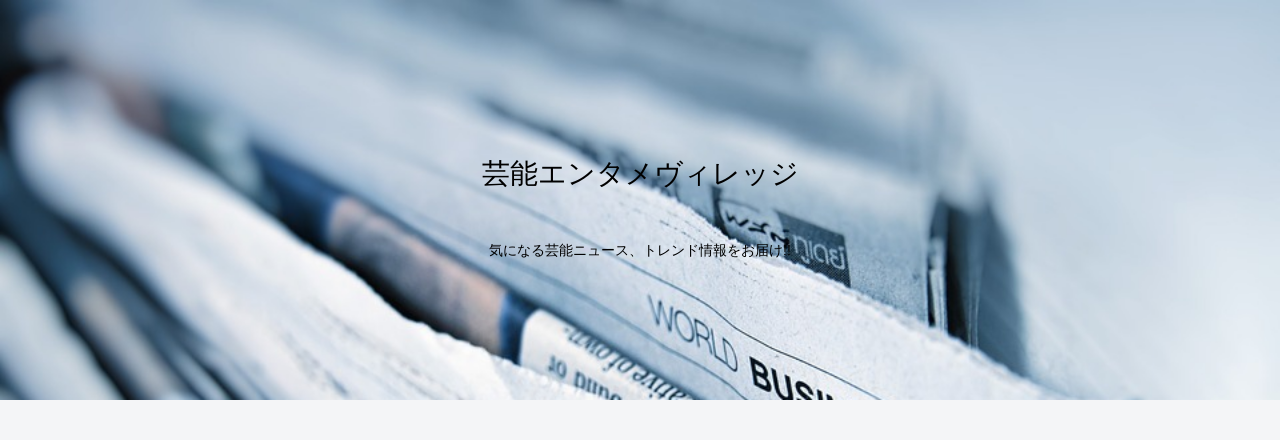

--- FILE ---
content_type: text/html; charset=utf-8
request_url: https://www.google.com/recaptcha/api2/aframe
body_size: 269
content:
<!DOCTYPE HTML><html><head><meta http-equiv="content-type" content="text/html; charset=UTF-8"></head><body><script nonce="Z53qcBG5QRRcJWeThqqHXA">/** Anti-fraud and anti-abuse applications only. See google.com/recaptcha */ try{var clients={'sodar':'https://pagead2.googlesyndication.com/pagead/sodar?'};window.addEventListener("message",function(a){try{if(a.source===window.parent){var b=JSON.parse(a.data);var c=clients[b['id']];if(c){var d=document.createElement('img');d.src=c+b['params']+'&rc='+(localStorage.getItem("rc::a")?sessionStorage.getItem("rc::b"):"");window.document.body.appendChild(d);sessionStorage.setItem("rc::e",parseInt(sessionStorage.getItem("rc::e")||0)+1);localStorage.setItem("rc::h",'1768611483899');}}}catch(b){}});window.parent.postMessage("_grecaptcha_ready", "*");}catch(b){}</script></body></html>